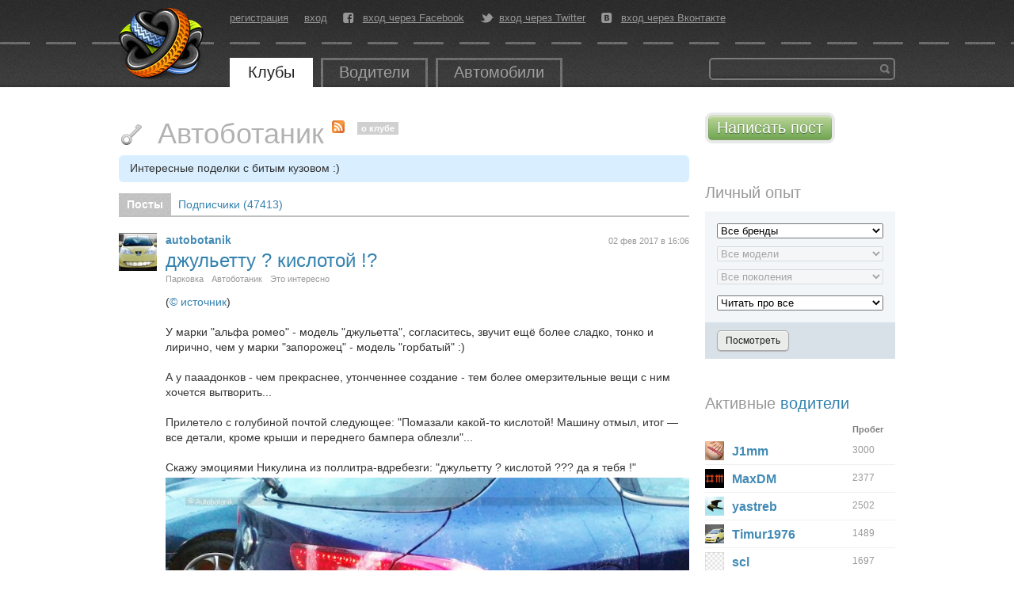

--- FILE ---
content_type: text/html; charset=utf-8
request_url: https://autokadabra.ru/clubs/autobotanik/shouts?page=4
body_size: 13978
content:
<!DOCTYPE html>
<html lang='ru' xml:lang='ru' xmlns='http://www.w3.org/1999/xhtml'>
<head>
<meta charset='UTF-8'>

<title>
Автоботаник &mdash; Автокадабра
</title>
<link href='/favicon.ico' rel='icon' type='image/x-icon'>

<!--[if IE]>
<script src="http://html5shiv.googlecode.com/svn/trunk/html5.js" type="text/javascript"></script>
<![endif]-->
<!--[if IE 7]>
<link href="/assets/specials/ie7-93b867cb362aa4a282480613b478495c.css" media="screen" rel="stylesheet" type="text/css" />
<![endif]-->


<!--[if IE]>

<![endif]-->
<script src="/assets/application-78949808457a6669f1172caad5797427.js" type="text/javascript"></script>
<link href="/assets/application-e7b0457372e74ab9bd6e819191adaccf.css" media="screen" rel="stylesheet" type="text/css" />
<script>
  //<![CDATA[
    I18n.defaultLocale = 'ru';
    I18n.locale = 'ru';
    document.on_hot_key = true
    document.on_up_button = true
  //]]>
</script>

<script src="/assets/sidebar/experience_panel-d2e96ff04b6bb02be79adf1650dfcab3.js" type="text/javascript"></script>
<script src="/assets/streams/stream-3f6eca4588ed319ad453d0effb784909.js" type="text/javascript"></script>
<link href='https://autokadabra.ru/clubs/autobotanik/rss' rel='alternate' title='RSS' type='application/rss+xml'>
<script src="/assets/shouts/shouts-0ad46ee39184fcd57139ac6adad177e7.js" type="text/javascript"></script>
<script src="/assets/shouts/comments-947805efd3867ecfd9656b46efcf90f2.js" type="text/javascript"></script>

<script src="/galleria_themes/twelve/galleria.twelve.min.js" type="text/javascript"></script>
<link href="/galleria_themes/twelve/galleria.twelve.css" media="screen" rel="stylesheet" type="text/css" />
<!--[if IE]>
<link href="/fonts/autokadabra-icons-ie7.css" media="screen" rel="stylesheet" type="text/css" />
<![endif]-->
<script type='text/javascript'>
  var crtg_nid="2580";
  var crtg_cookiename="cto_rtt";
  var crtg_varname="crtg_content";
  function crtg_getCookie(c_name){
    var i,x,y,ARRCookies=document.cookie.split(";");
    for(i=0;i<ARRCookies.length;i++){
               x=ARRCookies[i].substr(0,ARRCookies[i].indexOf("="));
               y=ARRCookies[i].substr(ARRCookies[i].indexOf("=")+1);
               x=x.replace(/^\s+|\s+$/g,"");
               if(x==c_name){return unescape(y);}
     }
    return'';
     }
  var crtg_content = crtg_getCookie(crtg_cookiename);var crtg_rnd=Math.floor(Math.random()*99999999999);
  var crtg_url=location.protocol+'//rtax.criteo.com/delivery/rta/rta.js?netId='+escape(crtg_nid);crtg_url+='&cookieName='+escape(crtg_cookiename);crtg_url+='&rnd='+crtg_rnd;crtg_url+='&varName=' + escape(crtg_varname);
  var crtg_script=document.createElement('script');crtg_script.type='text/javascript';crtg_script.src=crtg_url;crtg_script.async=true;
  if(document.getElementsByTagName("head").length>0)document.getElementsByTagName("head")[0].appendChild(crtg_script);
  else
  if(document.getElementsByTagName("body").length>0)document.getElementsByTagName("body")[0].appendChild(crtg_script);
</script>

</head>
<body id='root_body'>
<div id='root'>
<header>
<nav>
<a href="/" id="logo" title="Перейти на главную страницу"></a>
<div class='center_panel'>
<ul class='user_menu'>
<li><a href="/users/sign_up">регистрация</a></li>
<li><a href="/users/sign_in">вход</a></li>
<li class='fb'>
<i class='icon-facebook-rect'></i>
<a href="/users/auth/facebook" class="fb">вход через Facebook</a>
</li>
<li class='tw'>
<i class='icon-twitter-bird'></i>
<a href="/users/auth/twitter" class="tw">вход через Twitter</a>
</li>
<li class='vk'>
<i class='icon-vkontakte-rect'></i>
<a href="/users/auth/vkontakte" class="vk">вход через Вконтакте</a>
</li>
</ul>

<ul class='main_menu'>
<li class='open'>
<a href="/clubs">Клубы</a>
</li>
<li class=''>
<a href="/users">Водители</a>
</li>
<li>
<a href="/auto">Автомобили</a>
</li>
</ul>

<div class='banner_top'>
<!--  AdRiver code START. Type:135x35 Site: auto PZ: 0 BN: 0 -->
<script language="javascript" type="text/javascript"><!--
var RndNum4NoCash = Math.round(Math.random() * 1000000000);
var ar_Tail='unknown'; if (document.referrer) ar_Tail = escape(document.referrer);
document.write(
'<iframe src="http://ad.adriver.ru/cgi-bin/erle.cgi?'
+ 'sid=176779&target=blank&w=135&h=35&bt=25&pz=0&rnd=' + RndNum4NoCash + '&tail256=' + ar_Tail
+ '" frameborder=0 vspace=0 hspace=0 width=135 height=35 marginwidth=0'
+ ' marginheight=0 scrolling=no></iframe>');
//--></script>
<noscript>
<a href="http://ad.adriver.ru/cgi-bin/click.cgi?sid=176779&bt=25&w=135&h=35&pz=0&rnd=2053945543" target=_blank>
<img src="http://ad.adriver.ru/cgi-bin/rle.cgi?sid=176779&bt=25&w=135&h=35&pz=0&rnd=2053945543" alt="-AdRiver-" border=0 width=135 height=35></a>
</noscript>

<!--  AdRiver code END  -->
</div>
<div class='search'>
<form action='/search' id='global_search_form' method='get'>
<button type='submit'>Найти</button>
<div class='query'>
<input id='q' name='q' type='text'>
</div>
</form>
</div>
</div>
</nav>
</header>
<div id='content'>

<div class='right_side'>
<div class='block add_post'>
<a href="/shouts/new?club=autobotanik" class="button green">Написать пост</a>
</div>

<div id="adriver_banner_2105358895"></div>
<br>
<script type="text/javascript">
var keyword = '';
if (typeof crtg_content !== 'undefined' && crtg_content) { keyword = crtg_content; }
new adriver("adriver_banner_2105358895", {sid:176779, bt:52, bn:1, keyword: keyword});
</script>

<div class='block experience_panel'>
<h1 class='title'>Личный опыт</h1>
<form action='/experiences/' method='post'>
<div class='fields'>
<div class='input car_selector'>
<select class="brand" id="car_brand_id" name="car_brand_id"><option value="">Все бренды</option>
<option value="1">Acura</option>
<option value="2">Alfa Romeo</option>
<option value="3">Aston Martin</option>
<option value="4">Audi</option>
<option value="6">BMW</option>
<option value="9">BYD</option>
<option value="5">Bentley</option>
<option value="7">Brilliance</option>
<option value="8">Buick</option>
<option value="10">Cadillac</option>
<option value="11">Caterham</option>
<option value="12">Chery</option>
<option value="13">Chevrolet</option>
<option value="14">Chrysler</option>
<option value="15">Citroen</option>
<option value="16">Dacia</option>
<option value="17">Daewoo</option>
<option value="18">Daihatsu</option>
<option value="19">Dodge</option>
<option value="20">FAW</option>
<option value="21">Ferrari</option>
<option value="22">Fiat</option>
<option value="23">Ford</option>
<option value="25">GMC</option>
<option value="24">Geely</option>
<option value="26">Great Wall</option>
<option value="27">Honda</option>
<option value="28">Hummer</option>
<option value="29">Hyundai</option>
<option value="30">Infiniti</option>
<option value="80">Iran Khodro</option>
<option value="31">Isuzu</option>
<option value="32">Jaguar</option>
<option value="33">Jeep</option>
<option value="34">KIA</option>
<option value="35">Lancia</option>
<option value="36">Land Rover</option>
<option value="37">Lexus</option>
<option value="38">Lifan</option>
<option value="39">Lincoln</option>
<option value="40">Lotus</option>
<option value="45">MG</option>
<option value="46">MINI</option>
<option value="41">Maserati</option>
<option value="42">Mazda</option>
<option value="43">Mercedes</option>
<option value="44">Mercury</option>
<option value="47">Mitsubishi</option>
<option value="48">Nissan</option>
<option value="49">Oldsmobile</option>
<option value="50">Opel</option>
<option value="51">Peugeot</option>
<option value="52">Plymouth</option>
<option value="53">Pontiac</option>
<option value="54">Porsche</option>
<option value="78">Proton</option>
<option value="55">Renault</option>
<option value="56">Rover</option>
<option value="60">SEAT</option>
<option value="57">Saab</option>
<option value="58">Saturn</option>
<option value="59">Scion</option>
<option value="61">Skoda</option>
<option value="62">Smart</option>
<option value="63">SsangYong</option>
<option value="64">Subaru</option>
<option value="65">Suzuki</option>
<option value="66">Toyota</option>
<option value="67">Volkswagen</option>
<option value="68">Volvo</option>
<option value="69">ГАЗ</option>
<option value="70">ЗАЗ</option>
<option value="71">ИЖ</option>
<option value="72">Лада</option>
<option value="73">ЛуАЗ</option>
<option value="74">Москвич</option>
<option value="75">СеАЗ</option>
<option value="76">ТагАЗ</option>
<option value="77">УАЗ</option></select>
<select class="model" disabled="disabled" id="car_model_id" name="car_model_id"><option value="">Все модели</option></select>
<select class="generation" disabled="disabled" id="car_generation_id" name="car_generation_id"><option value="">Все поколения</option></select>
</div>
<div class='input experience_selector'>
<select id="c" name="c"><option value="">Читать про все</option>
<option value="1">Тест-драйвы и обзоры</option>
<option value="2">Общение с дилерами</option>
<option value="3">Покупка машины</option>
<option value="4">Страхование</option>
<option value="5">Стоимость владения</option>
<option value="6">Техническое обслуживание</option>
<option value="7">Шины и диски</option>
<option value="8">Поломка</option>
<option value="9">Кузовной ремонт</option>
<option value="10">Запчасти и аксессуары</option>
<option value="11">Нарушение ПДД</option>
<option value="12">ДТП (Происшествия)</option>
<option value="13">Стайлинг</option>
<option value="14">Тюнинг</option>
<option value="15">Автозвук</option>
<option value="16">Креатив</option>
<option value="17">Мероприятия</option>
<option value="18">Путешествие</option>
<option value="19">Фото и видео</option>
<option value="20">Интересный случай</option>
<option value="21">Продажа машины</option>
<option value="22">Разное</option></select>
</div>
</div>
<div class='buttons'>
<input type='submit' value='Посмотреть'>
</div>
</form>
</div>


<div class='block active_users'>
<h1 class='title'>
Активные 
<a href="/users">водители</a>
</h1>
<table class='users'>
<tr>
<th></th>
<th class='milage'>Пробег</th>
</tr>
<tr>
<td>
<a class="avatar" href="/users/J1mm" title="J1mm"><img alt="J1mm" class="avatar_male" src="/system/uploads/users/15/15807/small.png?1318255353" /></a>
<a class="user" href="/users/J1mm">J1mm</a>
</td>
<td class='milage'>3000</td>
</tr>
<tr>
<td>
<a class="avatar" href="/users/MaxDM" title="MaxDM"><img alt="MaxDM" class="avatar_male" src="/system/uploads/users/23/23517/small.png?1339418107" /></a>
<a class="user" href="/users/MaxDM">MaxDM</a>
</td>
<td class='milage'>2377</td>
</tr>
<tr>
<td>
<a class="avatar" href="/users/yastreb" title="yastreb"><img alt="yastreb" src="/system/uploads/users/22/22989/small.png?1337798440" /></a>
<a class="user" href="/users/yastreb">yastreb</a>
</td>
<td class='milage'>2502</td>
</tr>
<tr>
<td>
<a class="avatar" href="/users/Timur1976" title="Timur1976"><img alt="Timur1976" src="/system/uploads/users/18/18278/small.png?1335009464" /></a>
<a class="user" href="/users/Timur1976">Timur1976</a>
</td>
<td class='milage'>1489</td>
</tr>
<tr>
<td>
<a class="avatar" href="/users/scl" title="scl"><img alt="scl" class="avatar_male" src="/images/empty_avatar.png" /></a>
<a class="user" href="/users/scl">scl</a>
</td>
<td class='milage'>1697</td>
</tr>
<tr>
<td>
<a class="avatar" href="/users/DjFiesto" title="DjFiesto"><img alt="DjFiesto" class="avatar_male" src="/system/uploads/users/19/19504/small.png?1465147260" /></a>
<a class="user" href="/users/DjFiesto">DjFiesto</a>
</td>
<td class='milage'>926</td>
</tr>
<tr>
<td>
<a class="avatar" href="/users/severvam" title="severvam"><img alt="severvam" class="avatar_male" src="/system/uploads/users/20/20630/small.png?1319458160" /></a>
<a class="user" href="/users/severvam">severvam</a>
</td>
<td class='milage'>882</td>
</tr>
<tr>
<td>
<a class="avatar" href="/users/Kalashmatik" title="Kalashmatik"><img alt="Kalashmatik" class="avatar_male" src="/system/uploads/users/14/14815/small.png?1341001789" /></a>
<a class="user" href="/users/Kalashmatik">Kalashmatik</a>
</td>
<td class='milage'>3189</td>
</tr>
<tr>
<td>
<a class="avatar" href="/users/Xtrime" title="Xtrime"><img alt="Xtrime" class="avatar_male" src="/system/uploads/users/51/51830/small.png?1412512985" /></a>
<a class="user" href="/users/Xtrime">Xtrime</a>
</td>
<td class='milage'>789</td>
</tr>
<tr>
<td>
<a class="avatar" href="/users/remington12" title="remington12"><img alt="remington12" class="avatar_male" src="/system/uploads/users/46/46734/small.png?1425240283" /></a>
<a class="user" href="/users/remington12">remington12</a>
</td>
<td class='milage'>1995</td>
</tr>
</table>
</div>


<div class='block popular_cars'>
<h1 class='title'>
Популярные 
<a href="/cars">автомобили</a>
</h1>
<div class='cars'>
<div class='car'>
<div class='car_photo'>
<a href="https://autokadabra.ru/cars/1280"><img alt="Medium" src="/system/uploads/profile_photos/Car/1/1832/medium.jpg" />
</a></div>
<div class='car_title'>
<a href="https://autokadabra.ru/cars/1280">KIA Sorento
<b>New 4WD 2.4</b>
</a></div>
</div>
<div class='car'>
<div class='car_photo'>
<a href="https://autokadabra.ru/cars/1792"><img alt="Medium" src="/system/uploads/profile_photos/Car/3/3852/medium.jpg" />
</a></div>
<div class='car_title'>
<a href="https://autokadabra.ru/cars/1792">Chevrolet Aveo
<b>мелкий [Продан]</b>
</a></div>
</div>
<div class='car'>
<div class='car_photo'>
<a href="https://autokadabra.ru/cars/2304"><img alt="Medium" src="/system/uploads/profile_photos/Car/1/1653/medium.jpg" />
</a></div>
<div class='car_title'>
<a href="https://autokadabra.ru/cars/2304">Volkswagen Polo Sedan
<b>Архип</b>
</a></div>
</div>
</div>
</div>

<iframe src="//www.facebook.com/plugins/likebox.php?href=http%3A%2F%2Fwww.facebook.com%2Fpages%2Fautokadabraru%2F489654087715142&amp;width=240&amp;height=215&amp;colorscheme=light&amp;show_faces=true&amp;border_color&amp;stream=false&amp;header=false&amp;appId=437464306275519" scrolling="no" frameborder="0" style="border:none; overflow:hidden; width:240px; height:265px;margin-top:20px;" allowTransparency="true"></iframe>

<script type="text/javascript" src="http://userapi.com/js/api/openapi.js?52"></script>

<!-- VK Widget -->
<div id="vk_groups" style="margin-top:15px;"></div>
<script type="text/javascript">
VK.Widgets.Group("vk_groups", {mode: 0, width: "240", height: "200"}, 36659747);
</script>


</div>
<div class='left_side'>
<div class='stream_page'>
<div class='stream_header'>
<h1 class='title'>
<span class="icon limited" title="Только ведущие могут писать в клуб"></span>
Автоботаник
<a href="https://autokadabra.ru/clubs/autobotanik/rss" class="rss_link" title="Ссылка на RSS поток"><img alt="Feed" src="/images/feed.png" />
</a><a href="#about" class="about" data-id="19059">о клубе</a>
</h1>
<div class='description' id='description_19059'>Интересные поделки с битым кузовом :)</div>
<nav class='tabs'>
<a href="/clubs/autobotanik/shouts" class="stream open">Посты
</a><a href="/clubs/autobotanik/subscribers" class="subscribers ">Подписчики (<span>47413</span>)
</a></nav>
</div>



<div class='shouts'>
<div class='shout' data-comment_url='https://autokadabra.ru/shouts/101003/comments' data-id='101003' data-timestamp='1769074440' id='shout_101003'>
<div class='avatar_place'>
<a class="avatar" href="/users/autobotanik" title="autobotanik"><img alt="autobotanik" class="avatar_male" src="/system/uploads/users/17/17665/small.png?1318255296" /></a>
</div>
<div class='post_body'>
<div class='article'>
<div class='right_info'>
<time datetime="2017-02-02T16:06:08+03:00" pubdate="pubdate">02 фев 2017 в 16:06</time>
</div>
<div class='author'>
<a class="user" href="/users/autobotanik">autobotanik</a>
</div>
<div class='text'>
<div class='shout_title'>
<a href="/shouts/101003" title="ссылка на сообщение">джульетту ? кислотой !?</a>
</div>
<div class='shout_parents'>
<div class='shout_parent' id='shout_parent_239935'>
<a href="/clubs/mip" class="target_title">Парковка</a>
</div>
<div class='shout_parent' id='shout_parent_239925'>
<a href="/clubs/autobotanik" class="target_title">Автоботаник</a>
</div>
<div class='shout_parent' id='shout_parent_239933'>
<a href="/clubs/interestingness" class="target_title">Это интересно</a>
</div>
</div>
<div class='text'>
(<a href="http://www.autobotanik.ru/pokraska-avto/kuzovnoy-remont-moskva-foto/pokraska-avto-moskva/alfa-romeo-julietta.html">© источник</a>) <br/><br/>У марки "альфа ромео" - модель "джульетта", согласитесь, звучит ещё более сладко, тонко и лирично, чем у марки "запорожец" - модель "горбатый" :)<br/><br/>А у пааадонков - чем прекраснее, утонченнее создание - тем более омерзительные вещи с ним хочется вытворить...<br/><br/>Прилетело с голубиной почтой следующее: "Помазали какой-то кислотой! Машину отмыл, итог — все детали, кроме крыши и переднего бампера облезли"...<br/><br/>Скажу эмоциями Никулина из поллитра-вдребезги: "джульетту ? кислотой ??? да я тебя !"<br/><img src="https://pp.userapi.com/c637928/v637928405/2978d/aRGyDtdt31Q.jpg"><br/>

<div class='more'><a href="https://autokadabra.ru/shouts/101003#adabracut" class="button" title="ссылка на сообщение">Читать дальшe &rarr;</a></div>
<div class='clear'></div>
</div>
<div class='controls'>
<span class='comments_link' id='comment_link_101003'>
<span class='icon-comment'></span>
<a href="https://autokadabra.ru/shouts/101003#comments" class="comments_page">45 комментариев</a>
</span>

<span class="vote" id="vote_shout_101003"><span class="icon-thumbs-up"></span><span class="count"></span>нравится</span>
<span class="favorite" id="favorite_shout_101003"><span class="icon-star-1-1-1"></span><span class="count"></span>избранное</span>
<a href="/shouts/101003" class="permalink" title="ссылка на сообщение">#</a>
<span class='share'>
<a href="https://plus.google.com/share?url=https://autokadabra.ru/shouts/101003" class="icon-googleplus-rect" onclick="window.open(this.href, &#x27;Опубликовать ссылку в Google Plus&#x27;, &#x27;width=800,height=300&#x27;); return false" title="Опубликовать ссылку в Google Plus"></a>
<a href="http://vkontakte.ru/share.php?url=https://autokadabra.ru/shouts/101003" class="icon-vkontakte-rect" onclick="window.open(this.href, &#x27;Опубликовать ссылку во Вконтакте&#x27;, &#x27;width=800,height=300&#x27;); return false" title="Опубликовать ссылку во ВКонтакте"></a>
<a href="http://www.facebook.com/sharer.php?u=https://autokadabra.ru/shouts/101003" class="icon-facebook-rect" onclick="window.open(this.href, &#x27;Опубликовать ссылку в Facebook&#x27;, &#x27;width=800,height=300&#x27;); return false" title="Опубликовать ссылку в Facebook"></a>
<a href="http://twitter.com/intent/tweet?text=https://autokadabra.ru/shouts/101003+джульетту ? кислотой !?+%23autokadabra" class="icon-twitter-bird" target="_blank" title="Опубликовать ссылку в Twitter"></a>
</span>

</div>
<div class='clear'></div>
</div>
</div>
<ul class='comments' id='shout_comments_101003'>
</ul>
</div>
</div>

<div class='shout' data-comment_url='https://autokadabra.ru/shouts/100973/comments' data-id='100973' data-timestamp='1769074440' id='shout_100973'>
<div class='avatar_place'>
<a class="avatar" href="/users/autobotanik" title="autobotanik"><img alt="autobotanik" class="avatar_male" src="/system/uploads/users/17/17665/small.png?1318255296" /></a>
</div>
<div class='post_body'>
<div class='article'>
<div class='right_info'>
<time datetime="2017-01-31T01:18:00+03:00" pubdate="pubdate">31 янв 2017 в 01:18</time>
</div>
<div class='author'>
<a class="user" href="/users/autobotanik">autobotanik</a>
</div>
<div class='text'>
<div class='shout_title'>
<a href="/shouts/100973" title="ссылка на сообщение">зацепились зеркалами ?</a>
</div>
<div class='shout_parents'>
<div class='shout_parent' id='shout_parent_239847'>
<a href="/clubs/autobotanik" class="target_title">Автоботаник</a>
</div>
</div>
<div class='text'>
(<a href="http://www.autobotanik.ru/pokraska-avto/kuzovnoy-remont-moskva-foto/remont-kuzova-na-stapele/vstrechka-na-vstrechke.html">© источник</a>) <br/><br/>Эта зима оказалась богата на перепады всякие - и температурные, и по осадкам, и, соответственно, по количеству аварий.<br/><br/>Чего только мне уже не присылали: и "видимость была плохая", и "гололед/завернуло", и "оттормозился мне в зад", и "выскочил на повороте", и, даже, "закрутило в посадки и выбросило в забор частного дома" !<br/><br/>Но когда вот эту диараму аварии прислали - я не смог в голове сложить траектории движения с повреждениями кузовов...<br/><br/>Как так то ? Как вы это сделали ? Как вы оба на встречке оказались то ?<br/><br/>У кашкая - правый борт, у шевролета - левый спереди !<br/><br/>При этом, движение у нас правостороннее и они не в Англии встретили друг друга :)<br/><br/>Поворота там нету,<br/>лачетти что гонялся за кашкаем, пока не догнал/"обогнал" его сзади справа и закрутил его вентилятором ?<br/><img src="https://pp.userapi.com/c837538/v837538405/1dcbf/tzoBwQDCT-o.jpg"><br/>

<div class='more'><a href="https://autokadabra.ru/shouts/100973#adabracut" class="button" title="ссылка на сообщение">Читать дальшe &rarr;</a></div>
<div class='clear'></div>
</div>
<div class='controls'>
<span class='comments_link' id='comment_link_100973'>
<span class='icon-comment'></span>
<a href="/shouts/100973/comments" class="active comments_all" data-id="100973">7 комментариев</a>
</span>

<span class="vote" id="vote_shout_100973"><span class="icon-thumbs-up"></span><span class="count">7</span>нравится</span>
<span class="favorite" id="favorite_shout_100973"><span class="icon-star-1-1-1"></span><span class="count"></span>избранное</span>
<a href="/shouts/100973" class="permalink" title="ссылка на сообщение">#</a>
<span class='share'>
<a href="https://plus.google.com/share?url=https://autokadabra.ru/shouts/100973" class="icon-googleplus-rect" onclick="window.open(this.href, &#x27;Опубликовать ссылку в Google Plus&#x27;, &#x27;width=800,height=300&#x27;); return false" title="Опубликовать ссылку в Google Plus"></a>
<a href="http://vkontakte.ru/share.php?url=https://autokadabra.ru/shouts/100973" class="icon-vkontakte-rect" onclick="window.open(this.href, &#x27;Опубликовать ссылку во Вконтакте&#x27;, &#x27;width=800,height=300&#x27;); return false" title="Опубликовать ссылку во ВКонтакте"></a>
<a href="http://www.facebook.com/sharer.php?u=https://autokadabra.ru/shouts/100973" class="icon-facebook-rect" onclick="window.open(this.href, &#x27;Опубликовать ссылку в Facebook&#x27;, &#x27;width=800,height=300&#x27;); return false" title="Опубликовать ссылку в Facebook"></a>
<a href="http://twitter.com/intent/tweet?text=https://autokadabra.ru/shouts/100973+зацепились зеркалами ?+%23autokadabra" class="icon-twitter-bird" target="_blank" title="Опубликовать ссылку в Twitter"></a>
</span>

</div>
<div class='clear'></div>
</div>
</div>
<ul class='comments' id='shout_comments_100973'>
</ul>
</div>
</div>

<div class='shout' data-comment_url='https://autokadabra.ru/shouts/100501/comments' data-id='100501' data-timestamp='1769074440' id='shout_100501'>
<div class='avatar_place'>
<a class="avatar" href="/users/autobotanik" title="autobotanik"><img alt="autobotanik" class="avatar_male" src="/system/uploads/users/17/17665/small.png?1318255296" /></a>
</div>
<div class='post_body'>
<div class='article'>
<div class='right_info'>
<time datetime="2016-12-07T16:16:13+03:00" pubdate="pubdate">07 дек 2016 в 16:16</time>
</div>
<div class='author'>
<a class="user" href="/users/autobotanik">autobotanik</a>
</div>
<div class='text'>
<div class='shout_title'>
<a href="/shouts/100501" title="ссылка на сообщение">размотать эм пять ?</a>
</div>
<div class='shout_parents'>
<div class='shout_parent' id='shout_parent_238651'>
<a href="/clubs/tuning" class="target_title">Тюнинг</a>
</div>
<div class='shout_parent' id='shout_parent_238649'>
<a href="/clubs/autobotanik" class="target_title">Автоботаник</a>
</div>
</div>
<div class='text'>
(<a href="http://www.autobotanik.ru/pokraska-avto/kuzovnoy-remont-moskva-foto/remont-kuzova-na-stapele/razmotat-bmw-m5.html">© источник</a>) <br/><br/>Автомобили любят по-разному... Общие, основные хотелки достаточно известны...<br/><br/>Одним нужен вместительный салон, другим багажник для перевозки холодильника, многие хотят полный привод и высокую проходимость, третьим важна роскошь салона или напичканность современной электроникой... замыкают круг массовые любители как можно более экономичного содержания тачки...<br/><br/>И очень, очень небольшая категория авто существует вопреки, их владельцы плевать хотели на расход/клиренс/литраж багажника, этот тип любят исключительно за двигатель, а точнее, их любят за рулежку !<br/><br/>У нас бумер как раз такой, M5, V10... (+бонус чуть ниже пара слов про M3)<br/><br/>А теперь скажите, если в подобной машине самое главное - двигатель+коробка - и они уцелели, <br/>а всё остальное в хлам замотано аварией, стоит ли это дело разматывать ?<br/><img src="https://pp.userapi.com/c626426/v626426405/4d29c/8YStKtcTcNY.jpg"><br/>

<div class='more'><a href="https://autokadabra.ru/shouts/100501#adabracut" class="button" title="ссылка на сообщение">Читать дальшe &rarr;</a></div>
<div class='clear'></div>
</div>
<div class='controls'>
<span class='comments_link' id='comment_link_100501'>
<span class='icon-comment'></span>
<a href="https://autokadabra.ru/shouts/100501#comments" class="comments_page">46 комментариев</a>
</span>

<span class="vote" id="vote_shout_100501"><span class="icon-thumbs-up"></span><span class="count">11</span>нравится</span>
<span class="favorite" id="favorite_shout_100501"><span class="icon-star-1-1-1"></span><span class="count"></span>избранное</span>
<a href="/shouts/100501" class="permalink" title="ссылка на сообщение">#</a>
<span class='share'>
<a href="https://plus.google.com/share?url=https://autokadabra.ru/shouts/100501" class="icon-googleplus-rect" onclick="window.open(this.href, &#x27;Опубликовать ссылку в Google Plus&#x27;, &#x27;width=800,height=300&#x27;); return false" title="Опубликовать ссылку в Google Plus"></a>
<a href="http://vkontakte.ru/share.php?url=https://autokadabra.ru/shouts/100501" class="icon-vkontakte-rect" onclick="window.open(this.href, &#x27;Опубликовать ссылку во Вконтакте&#x27;, &#x27;width=800,height=300&#x27;); return false" title="Опубликовать ссылку во ВКонтакте"></a>
<a href="http://www.facebook.com/sharer.php?u=https://autokadabra.ru/shouts/100501" class="icon-facebook-rect" onclick="window.open(this.href, &#x27;Опубликовать ссылку в Facebook&#x27;, &#x27;width=800,height=300&#x27;); return false" title="Опубликовать ссылку в Facebook"></a>
<a href="http://twitter.com/intent/tweet?text=https://autokadabra.ru/shouts/100501+размотать эм пять ?+%23autokadabra" class="icon-twitter-bird" target="_blank" title="Опубликовать ссылку в Twitter"></a>
</span>

</div>
<div class='clear'></div>
</div>
</div>
<ul class='comments' id='shout_comments_100501'>
</ul>
</div>
</div>

<div class='shout' data-comment_url='https://autokadabra.ru/shouts/100381/comments' data-id='100381' data-timestamp='1769074440' id='shout_100381'>
<div class='avatar_place'>
<a class="avatar" href="/users/autobotanik" title="autobotanik"><img alt="autobotanik" class="avatar_male" src="/system/uploads/users/17/17665/small.png?1318255296" /></a>
</div>
<div class='post_body'>
<div class='article'>
<div class='right_info'>
<time datetime="2016-11-24T18:45:38+03:00" pubdate="pubdate">24 ноя 2016 в 18:45</time>
</div>
<div class='author'>
<a class="user" href="/users/autobotanik">autobotanik</a>
</div>
<div class='text'>
<div class='shout_title'>
<a href="/shouts/100381" title="ссылка на сообщение">кузовной ремонт... холодильников !</a>
</div>
<div class='shout_parents'>
<div class='shout_parent' id='shout_parent_238411'>
<a href="/clubs/creative" class="target_title">Креатив</a>
</div>
<div class='shout_parent' id='shout_parent_238351'>
<a href="/clubs/autobotanik" class="target_title">Автоботаник</a>
</div>
</div>
<div class='text'>
(<a href="http://www.autobotanik.ru/reports/pokraska-xolodilnikov.html">© источник</a>) <br/><br/>Знаете ли вы марки холодильников также хорошо, как их теперь знаю я ?<br/><br/>Я за несколько лет кузовных ремонтов стал знаком с ними не хуже, чем с автомобильными брендами...<br/><br/>Среди холодильников есть и элитные имена - смеги, либхерры,<br/>с которыми можно провести прямую аналогию автомарок бентли, ролс-ройсов.<br/><br/>Есть и массовый сегмент - атланты, стинолы, аристоны, индезиты...<br/>которые можно сопоставить с солярисами, астрами и фокусами из автомобильного мира.<br/><br/>Есть и настоящее ретро с полукруглыми плоскостями - генерал электрикс, например, зилы...<br/>Их можно связать только с очаровательными чайками и победами.<br/><br/>Но Вы, наверное, удивитесь, увидев холодильники сименс и дэу :)<br/><img src="https://pp.userapi.com/c637122/v637122405/1ebcb/2fNkSZC2u_g.jpg"><br/>

<div class='more'><a href="https://autokadabra.ru/shouts/100381#adabracut" class="button" title="ссылка на сообщение">Читать дальшe &rarr;</a></div>
<div class='clear'></div>
</div>
<div class='controls'>
<span class='comments_link' id='comment_link_100381'>
<span class='icon-comment'></span>
<a href="https://autokadabra.ru/shouts/100381#comments" class="comments_page">38 комментариев</a>
</span>

<span class="vote" id="vote_shout_100381"><span class="icon-thumbs-up"></span><span class="count">19</span>нравится</span>
<span class="favorite" id="favorite_shout_100381"><span class="icon-star-1-1-1"></span><span class="count"></span>избранное</span>
<a href="/shouts/100381" class="permalink" title="ссылка на сообщение">#</a>
<span class='share'>
<a href="https://plus.google.com/share?url=https://autokadabra.ru/shouts/100381" class="icon-googleplus-rect" onclick="window.open(this.href, &#x27;Опубликовать ссылку в Google Plus&#x27;, &#x27;width=800,height=300&#x27;); return false" title="Опубликовать ссылку в Google Plus"></a>
<a href="http://vkontakte.ru/share.php?url=https://autokadabra.ru/shouts/100381" class="icon-vkontakte-rect" onclick="window.open(this.href, &#x27;Опубликовать ссылку во Вконтакте&#x27;, &#x27;width=800,height=300&#x27;); return false" title="Опубликовать ссылку во ВКонтакте"></a>
<a href="http://www.facebook.com/sharer.php?u=https://autokadabra.ru/shouts/100381" class="icon-facebook-rect" onclick="window.open(this.href, &#x27;Опубликовать ссылку в Facebook&#x27;, &#x27;width=800,height=300&#x27;); return false" title="Опубликовать ссылку в Facebook"></a>
<a href="http://twitter.com/intent/tweet?text=https://autokadabra.ru/shouts/100381+кузовной ремонт... холодильников !+%23autokadabra" class="icon-twitter-bird" target="_blank" title="Опубликовать ссылку в Twitter"></a>
</span>

</div>
<div class='clear'></div>
</div>
</div>
<ul class='comments' id='shout_comments_100381'>
</ul>
</div>
</div>

<div class='shout' data-comment_url='https://autokadabra.ru/shouts/100209/comments' data-id='100209' data-timestamp='1769074440' id='shout_100209'>
<div class='avatar_place'>
<a class="avatar" href="/users/autobotanik" title="autobotanik"><img alt="autobotanik" class="avatar_male" src="/system/uploads/users/17/17665/small.png?1318255296" /></a>
</div>
<div class='post_body'>
<div class='article'>
<div class='right_info'>
<time datetime="2016-11-07T18:26:13+03:00" pubdate="pubdate">07 ноя 2016 в 18:26</time>
</div>
<div class='author'>
<a class="user" href="/users/autobotanik">autobotanik</a>
</div>
<div class='text'>
<div class='shout_title'>
<a href="/shouts/100209" title="ссылка на сообщение">Есть ли смысл ремонтировать ?</a>
</div>
<div class='shout_parents'>
<div class='shout_parent' id='shout_parent_237907'>
<a href="/clubs/autobotanik" class="target_title">Автоботаник</a>
</div>
</div>
<div class='text'>
(<a href="http://www.autobotanik.ru/pokraska-avto/kuzovnoy-remont-moskva-foto/remont-kuzova-na-stapele/est-li-smyisl-remontirovat.html">© источник</a>) <br/><br/>Вы, наверное, помните <a href="http://autokadabra.ru/shouts/94548">сложный ремонт белого мерса после хорошего оврага</a>, не оставивший равнодушных...<br/><br/>Аудитория разделилась на тех, кто ненавидит "этих гребанных ...", которые "лепят гробы", "за такое надо сажать", и тех, кто выразил чистосердечный восторг сложностью проведенной операции.<br/><br/>Ну, допустим, реакция понятна... Та авария, действительно, была не простая.<br/>Хотя с профессиональной кузовной, а не с любительской точки зрения - всё что с целым подкапотным - никак не может считаться тоталом.<br/><br/>Теперь вот, посмотрите, как "приехала" такая же белая купешка.<br/>Она попала в овраг с гораздо менее страшными повреждениями, а страховая уже считает это тоталом/металлоломом !<br/><br/>Вот, что прилетело вместе с фотографиями на оценку кузовного ремонта:<br/>"<i>Хотелось бы проконсультироваться по вопросу стоимости ремонта C180 купе 2013 г.в. Страховая списала автомобиль в полную гибель, хотелось бы понять, есть ли смысл ремонтировать. Как видно на фото, разбит правый бок, радиатор, капот и некоторое количество мелочей внутри.</i>"<br/><br/>Ну, братцы, не перегибают ли палку эти страховые ?<br/>Хех, как Вы считаете - есть ли смысл ремонтировать этот автомобиль :) ?<br/><img src="https://pp.userapi.com/c837539/v837539405/a796/BK2B7eCPS_I.jpg"><br/>

<div class='more'><a href="https://autokadabra.ru/shouts/100209#adabracut" class="button" title="ссылка на сообщение">Читать дальшe &rarr;</a></div>
<div class='clear'></div>
</div>
<div class='controls'>
<span class='comments_link' id='comment_link_100209'>
<span class='icon-comment'></span>
<a href="/shouts/100209/comments" class="active comments_all" data-id="100209">9 комментариев</a>
</span>

<span class="vote" id="vote_shout_100209"><span class="icon-thumbs-up"></span><span class="count">9</span>нравится</span>
<span class="favorite" id="favorite_shout_100209"><span class="icon-star-1-1-1"></span><span class="count"></span>избранное</span>
<a href="/shouts/100209" class="permalink" title="ссылка на сообщение">#</a>
<span class='share'>
<a href="https://plus.google.com/share?url=https://autokadabra.ru/shouts/100209" class="icon-googleplus-rect" onclick="window.open(this.href, &#x27;Опубликовать ссылку в Google Plus&#x27;, &#x27;width=800,height=300&#x27;); return false" title="Опубликовать ссылку в Google Plus"></a>
<a href="http://vkontakte.ru/share.php?url=https://autokadabra.ru/shouts/100209" class="icon-vkontakte-rect" onclick="window.open(this.href, &#x27;Опубликовать ссылку во Вконтакте&#x27;, &#x27;width=800,height=300&#x27;); return false" title="Опубликовать ссылку во ВКонтакте"></a>
<a href="http://www.facebook.com/sharer.php?u=https://autokadabra.ru/shouts/100209" class="icon-facebook-rect" onclick="window.open(this.href, &#x27;Опубликовать ссылку в Facebook&#x27;, &#x27;width=800,height=300&#x27;); return false" title="Опубликовать ссылку в Facebook"></a>
<a href="http://twitter.com/intent/tweet?text=https://autokadabra.ru/shouts/100209+Есть ли смысл ремонтировать ?+%23autokadabra" class="icon-twitter-bird" target="_blank" title="Опубликовать ссылку в Twitter"></a>
</span>

</div>
<div class='clear'></div>
</div>
</div>
<ul class='comments' id='shout_comments_100209'>
</ul>
</div>
</div>

<div id="yandex_ad" style="margin-bottom: 40px"></div>
<script type="text/javascript">
(function(w, d, n, s, t) {
    w[n] = w[n] || [];
    w[n].push(function() {
        Ya.Direct.insertInto(149889, "yandex_ad", {
            stat_id: 1,
            ad_format: "direct",
            font_size: 1,
            type: "horizontal",
            border_type: "block",
            limit: 2,
            title_font_size: 3,
            links_underline: true,
            site_bg_color: "FFFFFF",
            header_bg_color: "CCCCCC",
            border_color: "CCCCCC",
            title_color: "66CC00",
            url_color: "999999",
            text_color: "333333",
            hover_color: "0066FF",
            no_sitelinks: true
        });
    });
    t = d.getElementsByTagName("script")[0];
    s = d.createElement("script");
    s.src = "//an.yandex.ru/system/context.js";
    s.type = "text/javascript";
    s.async = true;
    t.parentNode.insertBefore(s, t);
})(window, document, "yandex_context_callbacks");
</script>

<div class='shout' data-comment_url='https://autokadabra.ru/shouts/99811/comments' data-id='99811' data-timestamp='1769074440' id='shout_99811'>
<div class='avatar_place'>
<a class="avatar" href="/users/autobotanik" title="autobotanik"><img alt="autobotanik" class="avatar_male" src="/system/uploads/users/17/17665/small.png?1318255296" /></a>
</div>
<div class='post_body'>
<div class='article'>
<div class='right_info'>
<time datetime="2016-10-04T21:29:10+03:00" pubdate="pubdate">04 окт 2016 в 21:29</time>
</div>
<div class='author'>
<a class="user" href="/users/autobotanik">autobotanik</a>
</div>
<div class='text'>
<div class='shout_title'>
<a href="/shouts/99811" title="ссылка на сообщение">Сочно-синий скоростной "сарай"</a>
</div>
<div class='shout_parents'>
<div class='shout_parent' id='shout_parent_236855'>
<a href="/clubs/neznaika" class="target_title">Автоугадайка</a>
</div>
<div class='shout_parent' id='shout_parent_236853'>
<a href="/clubs/autobotanik" class="target_title">Автоботаник</a>
</div>
</div>
<div class='text'>
(<a href="http://www.autobotanik.ru/pokraska-avto/kuzovnoy-remont-moskva-foto/pokraska-avto-moskva/audi-rs2-universal.html">© источник</a>) <br/><br/>Шустрее макларена...<br/><br/>Отгадайте :)<br/><br/>Во-первых, это легенда, очень быстрая легенда<br/>Менее 5 сек до сотни покажет этот 22-ух летний "старичок"<br/><br/>Во-вторых, их всего в мире существует менее 3000 экземпляров<br/>Не удивительно - выпускалась менее двух лет данная модель<br/><br/>В-третьих, кузов универсал<br/>Универсалы в народе именуются "сараями"<br/><br/>Так вот это самый быстрый сарай из всех мне известных :)<br/><img src="https://pp.userapi.com/c638429/v638429405/3465/8b09x6kNezc.jpg"><br/>

<div class='more'><a href="https://autokadabra.ru/shouts/99811#adabracut" class="button" title="ссылка на сообщение">Читать дальшe &rarr;</a></div>
<div class='clear'></div>
</div>
<div class='controls'>
<span class='comments_link' id='comment_link_99811'>
<span class='icon-comment'></span>
<a href="https://autokadabra.ru/shouts/99811#comments" class="comments_page">27 комментариев</a>
</span>

<span class="vote" id="vote_shout_99811"><span class="icon-thumbs-up"></span><span class="count">11</span>нравится</span>
<span class="favorite" id="favorite_shout_99811"><span class="icon-star-1-1-1"></span><span class="count">1</span>избранное</span>
<a href="/shouts/99811" class="permalink" title="ссылка на сообщение">#</a>
<span class='share'>
<a href="https://plus.google.com/share?url=https://autokadabra.ru/shouts/99811" class="icon-googleplus-rect" onclick="window.open(this.href, &#x27;Опубликовать ссылку в Google Plus&#x27;, &#x27;width=800,height=300&#x27;); return false" title="Опубликовать ссылку в Google Plus"></a>
<a href="http://vkontakte.ru/share.php?url=https://autokadabra.ru/shouts/99811" class="icon-vkontakte-rect" onclick="window.open(this.href, &#x27;Опубликовать ссылку во Вконтакте&#x27;, &#x27;width=800,height=300&#x27;); return false" title="Опубликовать ссылку во ВКонтакте"></a>
<a href="http://www.facebook.com/sharer.php?u=https://autokadabra.ru/shouts/99811" class="icon-facebook-rect" onclick="window.open(this.href, &#x27;Опубликовать ссылку в Facebook&#x27;, &#x27;width=800,height=300&#x27;); return false" title="Опубликовать ссылку в Facebook"></a>
<a href="http://twitter.com/intent/tweet?text=https://autokadabra.ru/shouts/99811+Сочно-синий скоростной &quot;сарай&quot;+%23autokadabra" class="icon-twitter-bird" target="_blank" title="Опубликовать ссылку в Twitter"></a>
</span>

</div>
<div class='clear'></div>
</div>
</div>
<ul class='comments' id='shout_comments_99811'>
</ul>
</div>
</div>

<div class='shout' data-comment_url='https://autokadabra.ru/shouts/99437/comments' data-id='99437' data-timestamp='1769074440' id='shout_99437'>
<div class='avatar_place'>
<a class="avatar" href="/users/autobotanik" title="autobotanik"><img alt="autobotanik" class="avatar_male" src="/system/uploads/users/17/17665/small.png?1318255296" /></a>
</div>
<div class='post_body'>
<div class='article'>
<div class='right_info'>
<time datetime="2016-09-03T15:11:07+03:00" pubdate="pubdate">03 сен 2016 в 15:11</time>
</div>
<div class='author'>
<a class="user" href="/users/autobotanik">autobotanik</a>
</div>
<div class='text'>
<div class='shout_title'>
<a href="/shouts/99437" title="ссылка на сообщение">трамваи любят красное</a>
</div>
<div class='shout_parents'>
<div class='shout_parent' id='shout_parent_235915'>
<a href="/clubs/autobotanik" class="target_title">Автоботаник</a>
</div>
</div>
<div class='text'>
(<a href="http://www.autobotanik.ru/pokraska-avto/kuzovnoy-remont-moskva-foto/remont-kuzova-na-stapele/tramvai-lyubyat-krasnoe.html">© источник</a>) <br/><br/>Московские трамваи во время своих забегов, как и мадридские бычки - по ходу дела, просто обожают взять "на рога" какую-нибудь красную мишень<br/><br/>Иначе как ещё объяснить постоянный поток красных жертв, подбитых безжалостными трамваями-убийцами ?<br/><br/>А особый деликатес всех трамвайных депо - это мазды, красные мазды !<br/><br/>Вот, посудите сами, была у нас м6 <a href="http://autokadabra.ru/shouts/81726">зажатая между двух боевых трамваев</a>...<br/><br/>А теперь ещё один дикий трамвай догнал и порвал в клочья скромную, тихую красную маТрёшку !<br/><br/>Хоть этот мааасковский трамвай и воспитан был не в Андалуссии, а в Строгино,<br/>но аггрессивности ему не занимать...<br/><img src="https://pp.userapi.com/c636317/v636317405/22ce1/Wb76Q0NG_WY.jpg"><br/>

<div class='more'><a href="https://autokadabra.ru/shouts/99437#adabracut" class="button" title="ссылка на сообщение">Читать дальшe &rarr;</a></div>
<div class='clear'></div>
</div>
<div class='controls'>
<span class='comments_link' id='comment_link_99437'>
<span class='icon-comment'></span>
<a href="https://autokadabra.ru/shouts/99437#comments" class="comments_page">17 комментариев</a>
</span>

<span class="vote" id="vote_shout_99437"><span class="icon-thumbs-up"></span><span class="count">10</span>нравится</span>
<span class="favorite" id="favorite_shout_99437"><span class="icon-star-1-1-1"></span><span class="count">1</span>избранное</span>
<a href="/shouts/99437" class="permalink" title="ссылка на сообщение">#</a>
<span class='share'>
<a href="https://plus.google.com/share?url=https://autokadabra.ru/shouts/99437" class="icon-googleplus-rect" onclick="window.open(this.href, &#x27;Опубликовать ссылку в Google Plus&#x27;, &#x27;width=800,height=300&#x27;); return false" title="Опубликовать ссылку в Google Plus"></a>
<a href="http://vkontakte.ru/share.php?url=https://autokadabra.ru/shouts/99437" class="icon-vkontakte-rect" onclick="window.open(this.href, &#x27;Опубликовать ссылку во Вконтакте&#x27;, &#x27;width=800,height=300&#x27;); return false" title="Опубликовать ссылку во ВКонтакте"></a>
<a href="http://www.facebook.com/sharer.php?u=https://autokadabra.ru/shouts/99437" class="icon-facebook-rect" onclick="window.open(this.href, &#x27;Опубликовать ссылку в Facebook&#x27;, &#x27;width=800,height=300&#x27;); return false" title="Опубликовать ссылку в Facebook"></a>
<a href="http://twitter.com/intent/tweet?text=https://autokadabra.ru/shouts/99437+трамваи любят красное+%23autokadabra" class="icon-twitter-bird" target="_blank" title="Опубликовать ссылку в Twitter"></a>
</span>

</div>
<div class='clear'></div>
</div>
</div>
<ul class='comments' id='shout_comments_99437'>
</ul>
</div>
</div>

<div class='shout' data-comment_url='https://autokadabra.ru/shouts/99035/comments' data-id='99035' data-timestamp='1769074440' id='shout_99035'>
<div class='avatar_place'>
<a class="avatar" href="/users/autobotanik" title="autobotanik"><img alt="autobotanik" class="avatar_male" src="/system/uploads/users/17/17665/small.png?1318255296" /></a>
</div>
<div class='post_body'>
<div class='article'>
<div class='right_info'>
<time datetime="2016-07-30T21:09:37+03:00" pubdate="pubdate">30 июл 2016 в 21:09</time>
</div>
<div class='author'>
<a class="user" href="/users/autobotanik">autobotanik</a>
</div>
<div class='text'>
<div class='shout_title'>
<a href="/shouts/99035" title="ссылка на сообщение">привет кювет, наш враг овраг</a>
</div>
<div class='shout_parents'>
<div class='shout_parent' id='shout_parent_234879'>
<a href="/clubs/autobotanik" class="target_title">Автоботаник</a>
</div>
</div>
<div class='text'>
(<a href="http://www.autobotanik.ru/pokraska-avto/kuzovnoy-remont-moskva-foto/kuzovnoy-remont-4x4/privet-kuvet.html">© источник</a>) <br/><br/>Мы уже как-то собирали <a href="http://www.autobotanik.ru/pokraska-avto/kuzovnoy-remont-moskva-foto/remont-kuzova/gruda-metalla-iz-grand-vitarra.html">груду метаЛЛа из гранд витаРРа</a> после зимнего переворота в кювет<br/><br/>Теперь к нам пожаловал гранд витара теплый, летний, перевертыш в овраг, на травке баловался, чесал бока об соломку...<br/><br/>В чем причина ?<br/>Сильно скользких поворотов вроде уже нет, зимняя резина не подводит, переходов температуры от плюса к минусу ночных не бывает...<br/><br/>В данном случае - за рулем была девушка и толи не в том месте пошла на обгон, толи неправильно использовала тормоза при обгоне...<br/><br/>Вобщем, привет-кювет !<br/><img src="http://cs626326.vk.me/v626326405/19886/b3CMvPimmbc.jpg"><br/>

<div class='more'><a href="https://autokadabra.ru/shouts/99035#adabracut" class="button" title="ссылка на сообщение">Читать дальшe &rarr;</a></div>
<div class='clear'></div>
</div>
<div class='controls'>
<span class='comments_link' id='comment_link_99035'>
<span class='icon-comment'></span>
<a href="/shouts/99035/comments" class="active comments_all" data-id="99035">12 комментариев</a>
</span>

<span class="vote" id="vote_shout_99035"><span class="icon-thumbs-up"></span><span class="count">7</span>нравится</span>
<span class="favorite" id="favorite_shout_99035"><span class="icon-star-1-1-1"></span><span class="count"></span>избранное</span>
<a href="/shouts/99035" class="permalink" title="ссылка на сообщение">#</a>
<span class='share'>
<a href="https://plus.google.com/share?url=https://autokadabra.ru/shouts/99035" class="icon-googleplus-rect" onclick="window.open(this.href, &#x27;Опубликовать ссылку в Google Plus&#x27;, &#x27;width=800,height=300&#x27;); return false" title="Опубликовать ссылку в Google Plus"></a>
<a href="http://vkontakte.ru/share.php?url=https://autokadabra.ru/shouts/99035" class="icon-vkontakte-rect" onclick="window.open(this.href, &#x27;Опубликовать ссылку во Вконтакте&#x27;, &#x27;width=800,height=300&#x27;); return false" title="Опубликовать ссылку во ВКонтакте"></a>
<a href="http://www.facebook.com/sharer.php?u=https://autokadabra.ru/shouts/99035" class="icon-facebook-rect" onclick="window.open(this.href, &#x27;Опубликовать ссылку в Facebook&#x27;, &#x27;width=800,height=300&#x27;); return false" title="Опубликовать ссылку в Facebook"></a>
<a href="http://twitter.com/intent/tweet?text=https://autokadabra.ru/shouts/99035+привет кювет, наш враг овраг+%23autokadabra" class="icon-twitter-bird" target="_blank" title="Опубликовать ссылку в Twitter"></a>
</span>

</div>
<div class='clear'></div>
</div>
</div>
<ul class='comments' id='shout_comments_99035'>
</ul>
</div>
</div>

<div class='shout' data-comment_url='https://autokadabra.ru/shouts/98627/comments' data-id='98627' data-timestamp='1769074440' id='shout_98627'>
<div class='avatar_place'>
<a class="avatar" href="/users/autobotanik" title="autobotanik"><img alt="autobotanik" class="avatar_male" src="/system/uploads/users/17/17665/small.png?1318255296" /></a>
</div>
<div class='post_body'>
<div class='article'>
<div class='right_info'>
<time datetime="2016-07-05T11:48:38+03:00" pubdate="pubdate">05 июл 2016 в 11:48</time>
</div>
<div class='author'>
<a class="user" href="/users/autobotanik">autobotanik</a>
</div>
<div class='text'>
<div class='shout_title'>
<a href="/shouts/98627" title="ссылка на сообщение">крыло на спор</a>
</div>
<div class='shout_parents'>
<div class='shout_parent' id='shout_parent_233811'>
<a href="/clubs/autobotanik" class="target_title">Автоботаник</a>
</div>
</div>
<div class='text'>
(<a href="http://www.autobotanik.ru/pokraska-avto/kuzovnoy-remont-moskva-foto/kuzovnoy-remont-nedorogo/kryilo-na-spor.html">© источник</a>) <br/><br/>Вот вы наверняка думали, что азартных профессий круг узко ограниченный...<br/><br/>Ну там... брокеры, каскадеры и гаишники на трассе :)<br/><br/>Или карманники, букмекеры и картежники...<br/><br/>Юриста, бухгалтера и программиста - что ? вычеркиваем ?<br/><br/>Но... если у человека внутри есть азарт - даже "кислой" профессией его не выжжешь !<br/><br/>Вот и у нас в один прекрасный день - нашла коса на камень...<br/><br/>В курилке поспорили два "горячих" жестянщика, один теперь занимает деньги, проспорил...<br/><img src="https://pp.userapi.com/c633122/v633122405/42222/Zl4gddTfek0.jpg"><br/>

<div class='more'><a href="https://autokadabra.ru/shouts/98627#adabracut" class="button" title="ссылка на сообщение">Читать дальшe &rarr;</a></div>
<div class='clear'></div>
</div>
<div class='controls'>
<span class='comments_link' id='comment_link_98627'>
<span class='icon-comment'></span>
<a href="/shouts/98627/comments" class="active comments_all" data-id="98627">14 комментариев</a>
</span>

<span class="vote" id="vote_shout_98627"><span class="icon-thumbs-up"></span><span class="count">10</span>нравится</span>
<span class="favorite" id="favorite_shout_98627"><span class="icon-star-1-1-1"></span><span class="count">1</span>избранное</span>
<a href="/shouts/98627" class="permalink" title="ссылка на сообщение">#</a>
<span class='share'>
<a href="https://plus.google.com/share?url=https://autokadabra.ru/shouts/98627" class="icon-googleplus-rect" onclick="window.open(this.href, &#x27;Опубликовать ссылку в Google Plus&#x27;, &#x27;width=800,height=300&#x27;); return false" title="Опубликовать ссылку в Google Plus"></a>
<a href="http://vkontakte.ru/share.php?url=https://autokadabra.ru/shouts/98627" class="icon-vkontakte-rect" onclick="window.open(this.href, &#x27;Опубликовать ссылку во Вконтакте&#x27;, &#x27;width=800,height=300&#x27;); return false" title="Опубликовать ссылку во ВКонтакте"></a>
<a href="http://www.facebook.com/sharer.php?u=https://autokadabra.ru/shouts/98627" class="icon-facebook-rect" onclick="window.open(this.href, &#x27;Опубликовать ссылку в Facebook&#x27;, &#x27;width=800,height=300&#x27;); return false" title="Опубликовать ссылку в Facebook"></a>
<a href="http://twitter.com/intent/tweet?text=https://autokadabra.ru/shouts/98627+крыло на спор+%23autokadabra" class="icon-twitter-bird" target="_blank" title="Опубликовать ссылку в Twitter"></a>
</span>

</div>
<div class='clear'></div>
</div>
</div>
<ul class='comments' id='shout_comments_98627'>
</ul>
</div>
</div>

<div class='shout' data-comment_url='https://autokadabra.ru/shouts/98031/comments' data-id='98031' data-timestamp='1769074440' id='shout_98031'>
<div class='avatar_place'>
<a class="avatar" href="/users/autobotanik" title="autobotanik"><img alt="autobotanik" class="avatar_male" src="/system/uploads/users/17/17665/small.png?1318255296" /></a>
</div>
<div class='post_body'>
<div class='article'>
<div class='right_info'>
<time datetime="2016-05-20T19:20:05+03:00" pubdate="pubdate">20 мая 2016 в 19:20</time>
</div>
<div class='author'>
<a class="user" href="/users/autobotanik">autobotanik</a>
</div>
<div class='text'>
<div class='shout_title'>
<a href="/shouts/98031" title="ссылка на сообщение">ягуаровы слезы</a>
</div>
<div class='shout_parents'>
<div class='shout_parent' id='shout_parent_232157'>
<a href="/clubs/autobotanik" class="target_title">Автоботаник</a>
</div>
</div>
<div class='text'>
(<a href="http://www.autobotanik.ru/pokraska-avto/kuzovnoy-remont-moskva-foto/kuzovnoy-remont-nedorogo/yaguarovyi-slezyi.html">© источник</a>)<br/><br/>Ягуары плачут, в отличии от крокодилов, вполне себе искренно...<br/><br/>Ну как сумели производители-конструкторы сделать на днище такие места, которые прогниют ровно через двадцать лет и прогниют настолько симметрично, что выглядит это снизу просто как коррозия по трафарету ?<br/><br/>Плановое устаревание — днище с неоправданно коротким сроком эксплуатации ?<br/><br/>Будьте осторожны, когда бросите водителю английского авто "жми педаль в пол !"<br/><br/>Некоторые водители могут в силу обстоятельств - принять призыв к этому действию буквально<br/><br/>Почесать пол можно через вполне достаточное для английского ботинка отверстие<br/><br/><img src="https://pp.userapi.com/c633522/v633522405/2e419/kcgIdoVuPwg.jpg"><br/>

<div class='more'><a href="https://autokadabra.ru/shouts/98031#adabracut" class="button" title="ссылка на сообщение">Читать дальшe &rarr;</a></div>
<div class='clear'></div>
</div>
<div class='controls'>
<span class='comments_link' id='comment_link_98031'>
<span class='icon-comment'></span>
<a href="/shouts/98031/comments" class="active comments_all" data-id="98031">7 комментариев</a>
</span>

<span class="vote" id="vote_shout_98031"><span class="icon-thumbs-up"></span><span class="count">10</span>нравится</span>
<span class="favorite" id="favorite_shout_98031"><span class="icon-star-1-1-1"></span><span class="count"></span>избранное</span>
<a href="/shouts/98031" class="permalink" title="ссылка на сообщение">#</a>
<span class='share'>
<a href="https://plus.google.com/share?url=https://autokadabra.ru/shouts/98031" class="icon-googleplus-rect" onclick="window.open(this.href, &#x27;Опубликовать ссылку в Google Plus&#x27;, &#x27;width=800,height=300&#x27;); return false" title="Опубликовать ссылку в Google Plus"></a>
<a href="http://vkontakte.ru/share.php?url=https://autokadabra.ru/shouts/98031" class="icon-vkontakte-rect" onclick="window.open(this.href, &#x27;Опубликовать ссылку во Вконтакте&#x27;, &#x27;width=800,height=300&#x27;); return false" title="Опубликовать ссылку во ВКонтакте"></a>
<a href="http://www.facebook.com/sharer.php?u=https://autokadabra.ru/shouts/98031" class="icon-facebook-rect" onclick="window.open(this.href, &#x27;Опубликовать ссылку в Facebook&#x27;, &#x27;width=800,height=300&#x27;); return false" title="Опубликовать ссылку в Facebook"></a>
<a href="http://twitter.com/intent/tweet?text=https://autokadabra.ru/shouts/98031+ягуаровы слезы+%23autokadabra" class="icon-twitter-bird" target="_blank" title="Опубликовать ссылку в Twitter"></a>
</span>

</div>
<div class='clear'></div>
</div>
</div>
<ul class='comments' id='shout_comments_98031'>
</ul>
</div>
</div>

</div>

<div class="pagination"><ul><li class="prev previous_page "><a rel="prev" href="/clubs/autobotanik/shouts?page=3">&#8592; сюда</a></li> <li><a rel="start" href="/clubs/autobotanik/shouts?page=1">1</a></li> <li><a href="/clubs/autobotanik/shouts?page=2">2</a></li> <li><a rel="prev" href="/clubs/autobotanik/shouts?page=3">3</a></li> <li class="active"><a href="/clubs/autobotanik/shouts?page=4">4</a></li> <li><a rel="next" href="/clubs/autobotanik/shouts?page=5">5</a></li> <li><a href="/clubs/autobotanik/shouts?page=6">6</a></li> <span class="gap">&hellip;</span> <li><a href="/clubs/autobotanik/shouts?page=16">16</a></li> <li class="next next_page "><a rel="next" href="/clubs/autobotanik/shouts?page=5">туда &#8594;</a></li></ul></div>
</div>
</div>

<div class='clear'></div>
</div>
<div class='footer_placeholder'></div>
<footer>
<nav>
<ul class='user_menu'>
<li><a href="/users/sign_up">регистрация</a></li>
<li><a href="/users/sign_in">вход</a></li>
<li class='fb'>
<i class='icon-facebook-rect'></i>
<a href="/users/auth/facebook" class="fb">вход через Facebook</a>
</li>
<li class='tw'>
<i class='icon-twitter-bird'></i>
<a href="/users/auth/twitter" class="tw">вход через Twitter</a>
</li>
<li class='vk'>
<i class='icon-vkontakte-rect'></i>
<a href="/users/auth/vkontakte" class="vk">вход через Вконтакте</a>
</li>
</ul>

<ul class='main_menu'>
<li class='open'>
<a href="/clubs">Клубы</a>
</li>
<li class=''>
<a href="/users">Водители</a>
</li>
<li>
<a href="/auto">Автомобили</a>
</li>
</ul>

<ul class='base'>
<li><a href="/base/pdds">ПДД</a></li>
<li><a href="/base/koaps">КоАП</a></li>
<li><a href="/base/signs">Знаки</a></li>
<li><a href="/road-editor">Дорожный редактор</a></li>
</ul>

<ul class='pages'>
<li><a href="/info/about" class="about">О проекте</a></li>
<li><a href="/info/agreement">Соглашение</a></li>
<li><a href="/info/help">Помощь</a></li>
</ul>

<div class='copyright'>
<div class='company'>
<div class='copy'>&copy; 2007-2026</div>
<a href="http://www.tmtm.ru/" target="_blank">&laquo;ТМ&raquo;</a>
</div>
</div>

</nav>
</footer>
</div>
<script>
  (function(i,s,o,g,r,a,m){i['GoogleAnalyticsObject']=r;i[r]=i[r]||function(){
  (i[r].q=i[r].q||[]).push(arguments)},i[r].l=1*new Date();a=s.createElement(o),
  m=s.getElementsByTagName(o)[0];a.async=1;a.src=g;m.parentNode.insertBefore(a,m)
  })(window,document,'script','//www.google-analytics.com/analytics.js','ga');

  ga('create', 'UA-726094-3', 'autokadabra.ru');
  ga('require', 'displayfeatures');
  ga('send', 'pageview');
</script>

</body>
</html>


--- FILE ---
content_type: text/plain
request_url: https://www.google-analytics.com/j/collect?v=1&_v=j102&a=59437177&t=pageview&_s=1&dl=https%3A%2F%2Fautokadabra.ru%2Fclubs%2Fautobotanik%2Fshouts%3Fpage%3D4&ul=en-us%40posix&dt=%D0%90%D0%B2%D1%82%D0%BE%D0%B1%D0%BE%D1%82%D0%B0%D0%BD%D0%B8%D0%BA%20%E2%80%94%20%D0%90%D0%B2%D1%82%D0%BE%D0%BA%D0%B0%D0%B4%D0%B0%D0%B1%D1%80%D0%B0&sr=1280x720&vp=1280x720&_u=IGBAgAABAAAAACAAI~&jid=1175261117&gjid=2126833501&cid=1059234600.1769074443&tid=UA-726094-3&_gid=3594231.1769074443&_slc=1&z=601168111
body_size: -450
content:
2,cG-XWRPQEC29J

--- FILE ---
content_type: application/x-javascript
request_url: https://autokadabra.ru/assets/streams/stream-3f6eca4588ed319ad453d0effb784909.js
body_size: 236
content:
/**
 * В этом файле собраны все скрипты которые используются на странице клуба 
 * Например:
 *         /streams/:id             - страница клуба
 *         /streams/:id/subscribers - страница подписчиков клуба
 */
$(document).ready(function(){$(".stream_header a.about").live("click",function(){var e=$(this).attr("data-id");return $("#description_"+e).toggleClass("hide"),!1}),$(".stream_header a.subscribe, .stream_header a.unsubscribe").live("click",function(){return $(this).addClass("loading"),!1})});

--- FILE ---
content_type: application/x-javascript
request_url: https://autokadabra.ru/assets/sidebar/experience_panel-d2e96ff04b6bb02be79adf1650dfcab3.js
body_size: 381
content:
/**
 * Скрипты для блока experience_panel
 */
$(document).ready(function(){var e=$(".car_selector"),t=$("select.brand",e),n=$("select.model",e),r=$("select.generation",e);t.change(function(){n.attr("disabled",!0);var e=$(this).val();if(e=="")return n.val(""),n.attr("disabled",!0),r.val(""),r.attr("disabled",!0),!1;$.get("/cars/brands/"+e+"/models.json",{},function(e){var t=e,i='<option value="">Все модели</option>';for(key in t){var s=t[key];i+='<option value="'+s.id+'">'+s.name+"</option>"}n.html(i).attr("disabled",!1),r.html('<option value="">Все поколения</option>').attr("disabled",!0)},"json")}),n.change(function(){var e=$(this).val();if(e=="")return r.val(""),r.attr("disabled",!0),!1;$.get("/cars/models/"+e+"/generations.json",{},function(e){var t=e,n='<option value="">Все поколения</option>';for(key in t){var i=t[key];n+='<option value="'+i.id+'">'+i.name+"</option>"}r.html(n).attr("disabled",!1)},"json")}),$(".select_all .mark_all").click(function(){$('.experience_checkbox_list input[type="checkbox"]').attr("checked",!0)}),$(".select_all .mark_none").click(function(){$('.experience_checkbox_list input[type="checkbox"]').attr("checked",!1)})});